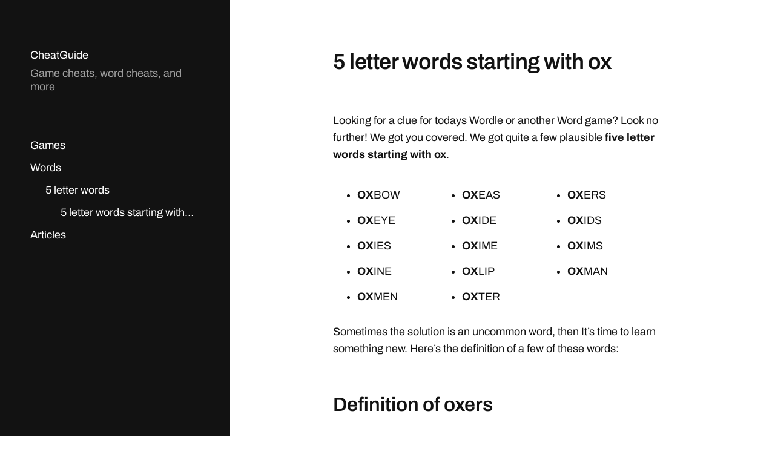

--- FILE ---
content_type: text/html; charset=utf-8
request_url: https://www.google.com/recaptcha/api2/aframe
body_size: 264
content:
<!DOCTYPE HTML><html><head><meta http-equiv="content-type" content="text/html; charset=UTF-8"></head><body><script nonce="fcL32xzssNoeE5MY0_WseA">/** Anti-fraud and anti-abuse applications only. See google.com/recaptcha */ try{var clients={'sodar':'https://pagead2.googlesyndication.com/pagead/sodar?'};window.addEventListener("message",function(a){try{if(a.source===window.parent){var b=JSON.parse(a.data);var c=clients[b['id']];if(c){var d=document.createElement('img');d.src=c+b['params']+'&rc='+(localStorage.getItem("rc::a")?sessionStorage.getItem("rc::b"):"");window.document.body.appendChild(d);sessionStorage.setItem("rc::e",parseInt(sessionStorage.getItem("rc::e")||0)+1);localStorage.setItem("rc::h",'1762170135217');}}}catch(b){}});window.parent.postMessage("_grecaptcha_ready", "*");}catch(b){}</script></body></html>

--- FILE ---
content_type: text/css
request_url: https://www.cheatguide.com/cms/wp-content/themes/cheatguide/style.css?ver=6.8.3
body_size: 132
content:
/*
Theme Name: McLuhan Child
Template: mcluhan
*/

.grid-list {
  display: grid;
  grid-template-columns: repeat(3, 1fr);
}


--- FILE ---
content_type: text/javascript
request_url: https://www.cheatguide.com/cms/wp-content/themes/mcluhan/assets/js/global.js?ver=2.1.1
body_size: 2032
content:
// ======================================================================= Namespace
var WP = WP || {},
	$ = jQuery;


// ======================================================================= Global variables
var doc = $( document ),
	win = $( window ),
	winHeight = win.height(),
	winWidth = win.width();

	var viewport = {};
	viewport.top = $( window ).scrollTop();
	viewport.bottom = viewport.top + $( window ).height();


// =======================================================================  Mobile Menu
WP.mobileMenu = {

	init: function(){

		// Toggle navigation
		$( '.nav-toggle' ).on( 'click', function(){
			$( this ).toggleClass( 'active' );
			$( '.mobile-menu-wrapper' ).slideToggle().toggleClass( 'visible' );
			$( 'body' ).toggleClass( 'mobile-menu-visible lock-scroll' );
			$( '.mobile-search, .toggle-mobile-search' ).removeClass( 'active' );
		} );

		// Hide navigation on resize
		$( window ).on( 'resize', function(){
			var winWidth = $( window ).width();
			if ( winWidth > 1000 ) {
				$( 'body' ).removeClass( 'mobile-menu-visible lock-scroll' );
				$( '.mobile-menu-wrapper' ).hide().removeClass( 'visible' );
				$( '.nav-toggle' ).removeClass( 'active' );
				$( '.mobile-search' ).removeClass( 'active hide' );

				// Empty the mobile search results
				WP.ajaxSearch.emptyResults();
			}
		} );

	},

} // WP.mobileMenu



// =======================================================================  Search Toggle
WP.searchToggle = {

	init: function(){

		// Toggle desktop search
		$( 'a[href$="?s="]' ).on( 'click', function(){
			$( this ).toggleClass( 'active' );
			$( '.search-overlay' ).toggleClass( 'active' );
			if ( $( this ).hasClass( 'active' ) ) {
				$( '.search-overlay .search-field' ).focus();
			} else {
				$( '.search-overlay .search-field' ).blur();
			}
			return false;
		} );

		// Untoggle on click outside of form
		$( '.search-overlay' ).click( function( e ){
			console.log( 'log' );
			if ( e.target != this ) return; // only continue if the target itself has been clicked
			$( '.search-overlay .search-field' ).blur();
			$( '.search-overlay' ).removeClass( 'active' );
			$( '.social-menu.desktop a[href$="?s="]' ).removeClass( 'active' );
		} );

		// Toggle mobile search
		$( '.toggle-mobile-search' ).on( 'click', function(){
			$( '.mobile-search' ).removeClass( 'hide' );
			$( '.toggle-mobile-search, .mobile-search' ).toggleClass( 'active' );
			$( '.mobile-search .search-field' ).focus();
			return false;
		} );

		// Untoggle mobile search
		$( '.untoggle-mobile-search' ).on( 'click', function(){
			$( '.mobile-search' ).addClass( 'hide' );
			$( '.mobile-search, .toggle-mobile-search' ).removeClass( 'active' )
			$( '.mobile-search .search-field' ).blur();

			// Empty the results
			WP.ajaxSearch.emptyResults();
			return false;
		} );

	},

} // WP.searchToggle



// =======================================================================  Resize videos
WP.intrinsicRatioEmbeds = {

	init: function(){

		// Resize videos after their container
		var vidSelector = ".post iframe, .post object, .post video, .widget-content iframe, .widget-content object, .widget-content iframe";
		var resizeVideo = function( sSel ) {
			$( sSel ).each( function() {
				var $video = $( this ),
					$container = $video.parent(),
					iTargetWidth = $container.width();

				if ( ! $video.attr( "data-origwidth" ) ) {
					$video.attr( "data-origwidth", $video.attr( "width" ) );
					$video.attr( "data-origheight", $video.attr( "height" ) );
				}

				var ratio = iTargetWidth / $video.attr( "data-origwidth" );

				$video.css( "width", iTargetWidth + "px" );
				$video.css( "height", ( $video.attr( "data-origheight" ) * ratio ) + "px" );
			} );
		}

		resizeVideo( vidSelector );

		$( window ).resize( function() {
			resizeVideo( vidSelector );
		} );

	},

} // WP.intrinsicRatioEmbeds




// =======================================================================  Smooth Scroll
WP.smoothScroll = {

	init: function(){

		// Smooth scroll to anchor links
		$( 'a[href*="#"]' )
		// Remove links that don't actually link to anything
		.not( '[href="#"]' )
		.not( '[href="#0"]' )
		.not( '.skip-link' )
		.click( function( event ) {
			// On-page links
			if ( location.pathname.replace( /^\//, '' ) == this.pathname.replace( /^\//, '' ) && location.hostname == this.hostname ) {
				// Figure out element to scroll to
				var target = $( this.hash );
				target = target.length ? target : $( '[name=' + this.hash.slice( 1 ) + ']' );
				// Does a scroll target exist?
				if ( target.length ) {
					// Only prevent default if animation is actually gonna happen
					event.preventDefault();
					$( 'html, body' ).animate({
						scrollTop: target.offset().top
					}, 1000 );
				}
			}
		} );

	},

} // WP.smoothScroll



// ======================================================================= AJAX Search
WP.ajaxSearch = {

	init: function(){

		// Delay function
		var delay = ( function(){
			var timer = 0;
			return function( callback, ms ) {
				clearTimeout( timer );
				timer = setTimeout( callback, ms );
			}
		} )();

		// Update results on keyup, after delay
		$( '.mobile-search .search-field' ).keyup( function() {
			if ( $( this ).val().length != 0 ) {
				delay( function(){
					WP.ajaxSearch.loadPosts();
				}, 200 );
			} else {
				delay( function(){
					WP.ajaxSearch.emptyResults();
				}, 50 );
			}
		} );

		delay( function(){
			WP.ajaxSearch.emptyResults();
		}, 50 );

		// Check for empty on blur
		$( '.mobile-search .search-field' ).blur( function() {
			if ( $( this ).val().length == 0 ) {
				WP.ajaxSearch.emptyResults();
			}
		} );

	},

	loadPosts: function(){

		var $container = $( '.mobile-results .results-wrapper' ),
			data = $( '.mobile-search .search-field' ).val();

		search_string = JSON.stringify( data );

		$.ajax({
			url: mcluhan_ajaxpagination.ajaxurl,
			type: 'post',
			data: {
				action: 'ajax_pagination',
				query_data: search_string
			},

			beforeSend: function() {
				$( '.mobile-results' ).addClass( 'loading' );
			},

			success: function( result ) {

				// Append the results
				$container.empty().append( $( result ) );
				$( '.mobile-results' ).addClass( 'searching' );

				// We don't have results
				if ( result.indexOf( 'no-results-message' ) >= 0 ) {
					$( '.mobile-results' ).addClass( 'no-results' );

				// We have results
				} else {
					$( '.mobile-results' ).removeClass( 'no-results' );
				}

			},

			complete: function() {
				// We're no longer loading
			},

			error: function( jqXHR, textStatus, errorThrown ) {
				console.log( 'AJAX error: ' + errorThrown );
			}
		});

	},

	emptyResults: function(){
		$( '.mobile-results .results-wrapper' ).empty();
		$( '.mobile-results' ).removeClass( 'no-results searching' );
		$( '.mobile-search .search-field' ).val( '' );
	}

} // WP.ajaxSearch



// ======================================================================= Function calls
$( document ).ready( function() {

	WP.mobileMenu.init();							// Mobile Menu

	WP.searchToggle.init();							// Search Toggles

	WP.intrinsicRatioEmbeds.init();					// Resize videos

	WP.smoothScroll.init();							// Resize videos

	WP.ajaxSearch.init();							// AJAX search on mobile

} );
